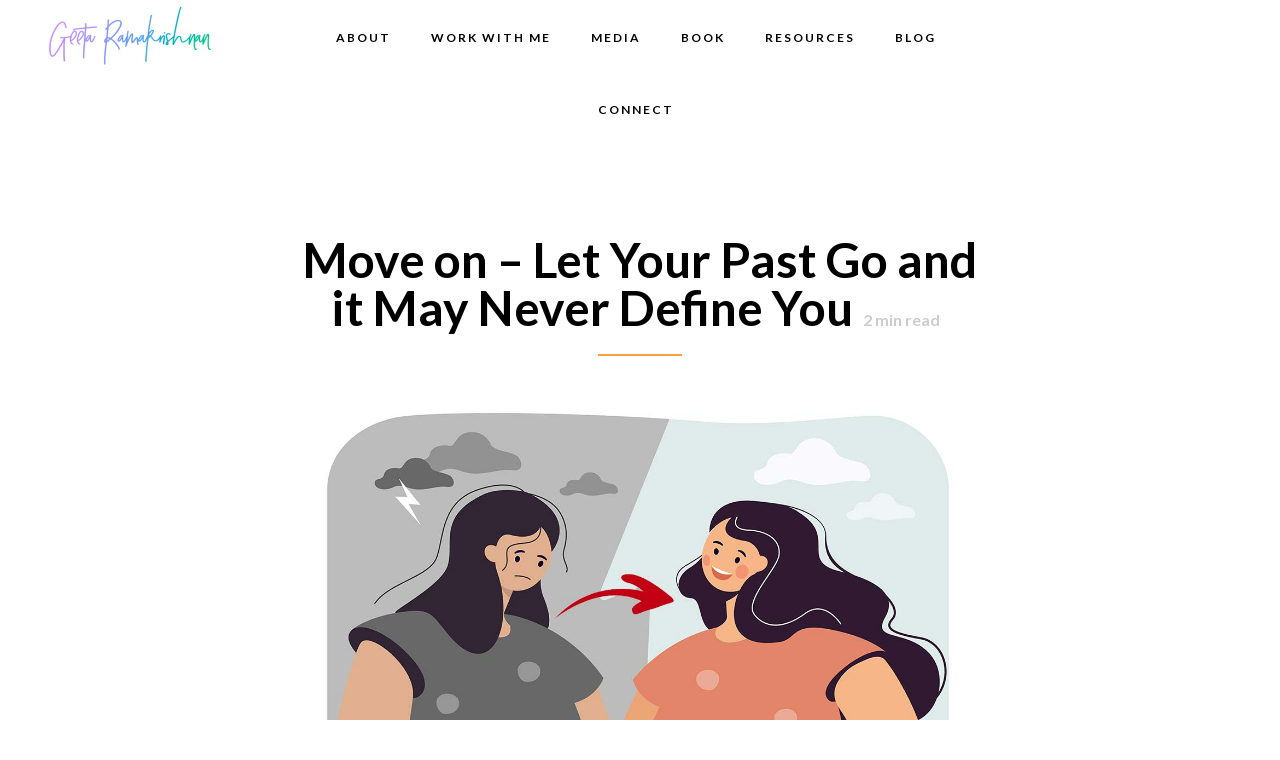

--- FILE ---
content_type: text/html; charset=UTF-8
request_url: https://coachingwithgeeta.com/emotions/move-on-let-your-past-go-and-it-may-never-define-you/
body_size: 16951
content:
<!DOCTYPE html><html lang="en-US"><head ><meta charset="UTF-8" /><meta name="viewport" content="width=device-width, initial-scale=1" /><style type="text/css" id="cst_font_data">@font-face {
	font-family: 'Crystal Sky';
	font-weight: 400;
	font-display: swap;
	src: url('https://coachingwithgeeta.com/wp-content/uploads/2018/11/Crystal-Sky.ttf') format('truetype');
}</style><meta name='robots' content='index, follow, max-image-preview:large, max-snippet:-1, max-video-preview:-1' /><meta name="dlm-version" content="4.8.10"><meta property="og:title" content="Move on – Let Your Past Go and it May Never Define You"/><meta property="og:description" content="One thing we must always remember is that experience builds us to be better, hopefully not the other way around. As life is just like a roller coaster of ups an"/><meta property="og:image" content="https://coachingwithgeeta.com/wp-content/uploads/2021/11/Post-Move-On-Let-Your-Past-Go-Geeta-Ramakrishnan.jpg"/><meta property="og:image:width" content="1280"/><meta property="og:image:height" content="800"/><meta property="og:image:type" content="image/jpeg"/><meta property="og:type" content="article"/><meta property="og:article:published_time" content="2021-11-09 20:19:30"/><meta property="og:article:modified_time" content="2021-11-09 20:19:31"/><meta name="twitter:card" content="summary"><meta name="twitter:title" content="Move on – Let Your Past Go and it May Never Define You"/><meta name="twitter:description" content="One thing we must always remember is that experience builds us to be better, hopefully not the other way around. As life is just like a roller coaster of ups an"/><meta name="twitter:image" content="https://coachingwithgeeta.com/wp-content/uploads/2021/11/Post-Move-On-Let-Your-Past-Go-Geeta-Ramakrishnan.jpg"/><meta name="author" content="Geeta"/> <!-- This site is optimized with the Yoast SEO plugin v21.1 - https://yoast.com/wordpress/plugins/seo/ --><link media="all" href="https://coachingwithgeeta.com/wp-content/cache/autoptimize/css/autoptimize_326778d8ede8e4796090e626b986fd68.css" rel="stylesheet"><title>Move on – Let Your Past Go and it May Never Define You - The Game of Change</title><link rel="canonical" href="https://coachingwithgeeta.com/emotions/move-on-let-your-past-go-and-it-may-never-define-you/" /><meta property="og:url" content="https://coachingwithgeeta.com/emotions/move-on-let-your-past-go-and-it-may-never-define-you/" /><meta property="og:site_name" content="The Game of Change" /><meta property="article:publisher" content="https://www.facebook.com/geeta.i.ramakrishnan" /><meta property="article:author" content="https://www.facebook.com/geeta.i.ramakrishnan" /><meta property="article:published_time" content="2021-11-09T14:49:30+00:00" /><meta property="article:modified_time" content="2021-11-09T14:49:31+00:00" /><meta property="og:image" content="https://coachingwithgeeta.com/wp-content/uploads/2021/11/Post-Move-On-Let-Your-Past-Go-Geeta-Ramakrishnan.jpg" /><meta property="og:image:width" content="1280" /><meta property="og:image:height" content="800" /><meta property="og:image:type" content="image/jpeg" /><meta name="author" content="Geeta" /><meta name="twitter:creator" content="@coachgeeta" /><meta name="twitter:site" content="@coachgeeta" /><meta name="twitter:label1" content="Written by" /><meta name="twitter:data1" content="Geeta" /><meta name="twitter:label2" content="Est. reading time" /><meta name="twitter:data2" content="2 minutes" /> <script type="application/ld+json" class="yoast-schema-graph">{"@context":"https://schema.org","@graph":[{"@type":"Article","@id":"https://coachingwithgeeta.com/emotions/move-on-let-your-past-go-and-it-may-never-define-you/#article","isPartOf":{"@id":"https://coachingwithgeeta.com/emotions/move-on-let-your-past-go-and-it-may-never-define-you/"},"author":{"name":"Geeta","@id":"https://coachingwithgeeta.com/#/schema/person/c48ff1af13e12d3a078c94237e889be2"},"headline":"Move on – Let Your Past Go and it May Never Define You","datePublished":"2021-11-09T14:49:30+00:00","dateModified":"2021-11-09T14:49:31+00:00","mainEntityOfPage":{"@id":"https://coachingwithgeeta.com/emotions/move-on-let-your-past-go-and-it-may-never-define-you/"},"wordCount":358,"publisher":{"@id":"https://coachingwithgeeta.com/#/schema/person/c48ff1af13e12d3a078c94237e889be2"},"image":{"@id":"https://coachingwithgeeta.com/emotions/move-on-let-your-past-go-and-it-may-never-define-you/#primaryimage"},"thumbnailUrl":"https://coachingwithgeeta.com/wp-content/uploads/2021/11/Post-Move-On-Let-Your-Past-Go-Geeta-Ramakrishnan.jpg","articleSection":["Emotions"],"inLanguage":"en-US"},{"@type":"WebPage","@id":"https://coachingwithgeeta.com/emotions/move-on-let-your-past-go-and-it-may-never-define-you/","url":"https://coachingwithgeeta.com/emotions/move-on-let-your-past-go-and-it-may-never-define-you/","name":"Move on – Let Your Past Go and it May Never Define You - The Game of Change","isPartOf":{"@id":"https://coachingwithgeeta.com/#website"},"primaryImageOfPage":{"@id":"https://coachingwithgeeta.com/emotions/move-on-let-your-past-go-and-it-may-never-define-you/#primaryimage"},"image":{"@id":"https://coachingwithgeeta.com/emotions/move-on-let-your-past-go-and-it-may-never-define-you/#primaryimage"},"thumbnailUrl":"https://coachingwithgeeta.com/wp-content/uploads/2021/11/Post-Move-On-Let-Your-Past-Go-Geeta-Ramakrishnan.jpg","datePublished":"2021-11-09T14:49:30+00:00","dateModified":"2021-11-09T14:49:31+00:00","breadcrumb":{"@id":"https://coachingwithgeeta.com/emotions/move-on-let-your-past-go-and-it-may-never-define-you/#breadcrumb"},"inLanguage":"en-US","potentialAction":[{"@type":"ReadAction","target":["https://coachingwithgeeta.com/emotions/move-on-let-your-past-go-and-it-may-never-define-you/"]}]},{"@type":"ImageObject","inLanguage":"en-US","@id":"https://coachingwithgeeta.com/emotions/move-on-let-your-past-go-and-it-may-never-define-you/#primaryimage","url":"https://coachingwithgeeta.com/wp-content/uploads/2021/11/Post-Move-On-Let-Your-Past-Go-Geeta-Ramakrishnan.jpg","contentUrl":"https://coachingwithgeeta.com/wp-content/uploads/2021/11/Post-Move-On-Let-Your-Past-Go-Geeta-Ramakrishnan.jpg","width":1280,"height":800},{"@type":"BreadcrumbList","@id":"https://coachingwithgeeta.com/emotions/move-on-let-your-past-go-and-it-may-never-define-you/#breadcrumb","itemListElement":[{"@type":"ListItem","position":1,"name":"Home","item":"https://coachingwithgeeta.com/"},{"@type":"ListItem","position":2,"name":"Move on – Let Your Past Go and it May Never Define You"}]},{"@type":"WebSite","@id":"https://coachingwithgeeta.com/#website","url":"https://coachingwithgeeta.com/","name":"The Game of Change","description":"Geeta Ramakrishnan","publisher":{"@id":"https://coachingwithgeeta.com/#/schema/person/c48ff1af13e12d3a078c94237e889be2"},"potentialAction":[{"@type":"SearchAction","target":{"@type":"EntryPoint","urlTemplate":"https://coachingwithgeeta.com/?s={search_term_string}"},"query-input":"required name=search_term_string"}],"inLanguage":"en-US"},{"@type":["Person","Organization"],"@id":"https://coachingwithgeeta.com/#/schema/person/c48ff1af13e12d3a078c94237e889be2","name":"Geeta","image":{"@type":"ImageObject","inLanguage":"en-US","@id":"https://coachingwithgeeta.com/#/schema/person/image/","url":"https://coachingwithgeeta.com/wp-content/uploads/2018/12/Avatar.png","contentUrl":"https://coachingwithgeeta.com/wp-content/uploads/2018/12/Avatar.png","width":700,"height":700,"caption":"Geeta"},"logo":{"@id":"https://coachingwithgeeta.com/#/schema/person/image/"},"description":"Geeta Ramakrishnan grew up in Mumbai, India. Keenly interested and intrigued by human behavior, she attended an ontological coach training program from Newfield Asia, Singapore. She now offers coaching and also conducts workshops on her favorite subject ‘Change’. She offers her experiences, demonstrating the balancing act of nurturing success with happiness.","sameAs":["https://coachingwithgeeta.com","https://www.facebook.com/geeta.i.ramakrishnan","https://www.instagram.com/coachgeeta/?hl=en","https://www.linkedin.com/in/geeta-ramakrishnan-96415a62/","https://twitter.com/coachgeeta","https://www.youtube.com/channel/UCLH7x9LC7wCRjMqTaD5cozg"],"url":"https://coachingwithgeeta.com/author/admin/"}]}</script> <!-- / Yoast SEO plugin. --><link rel='dns-prefetch' href='//js.stripe.com' /><link rel='dns-prefetch' href='//fonts.googleapis.com' /><link rel='dns-prefetch' href='//code.ionicframework.com' /><link rel="alternate" type="application/rss+xml" title="The Game of Change &raquo; Feed" href="https://coachingwithgeeta.com/feed/" /> <!-- This site uses the Google Analytics by MonsterInsights plugin v8.19 - Using Analytics tracking - https://www.monsterinsights.com/ --> <!-- Note: MonsterInsights is not currently configured on this site. The site owner needs to authenticate with Google Analytics in the MonsterInsights settings panel. --> <!-- No tracking code set --> <!-- / Google Analytics by MonsterInsights --> <script type="text/javascript">window._wpemojiSettings = {"baseUrl":"https:\/\/s.w.org\/images\/core\/emoji\/14.0.0\/72x72\/","ext":".png","svgUrl":"https:\/\/s.w.org\/images\/core\/emoji\/14.0.0\/svg\/","svgExt":".svg","source":{"concatemoji":"https:\/\/coachingwithgeeta.com\/wp-includes\/js\/wp-emoji-release.min.js?ver=6.3.1"}};
/*! This file is auto-generated */
!function(i,n){var o,s,e;function c(e){try{var t={supportTests:e,timestamp:(new Date).valueOf()};sessionStorage.setItem(o,JSON.stringify(t))}catch(e){}}function p(e,t,n){e.clearRect(0,0,e.canvas.width,e.canvas.height),e.fillText(t,0,0);var t=new Uint32Array(e.getImageData(0,0,e.canvas.width,e.canvas.height).data),r=(e.clearRect(0,0,e.canvas.width,e.canvas.height),e.fillText(n,0,0),new Uint32Array(e.getImageData(0,0,e.canvas.width,e.canvas.height).data));return t.every(function(e,t){return e===r[t]})}function u(e,t,n){switch(t){case"flag":return n(e,"\ud83c\udff3\ufe0f\u200d\u26a7\ufe0f","\ud83c\udff3\ufe0f\u200b\u26a7\ufe0f")?!1:!n(e,"\ud83c\uddfa\ud83c\uddf3","\ud83c\uddfa\u200b\ud83c\uddf3")&&!n(e,"\ud83c\udff4\udb40\udc67\udb40\udc62\udb40\udc65\udb40\udc6e\udb40\udc67\udb40\udc7f","\ud83c\udff4\u200b\udb40\udc67\u200b\udb40\udc62\u200b\udb40\udc65\u200b\udb40\udc6e\u200b\udb40\udc67\u200b\udb40\udc7f");case"emoji":return!n(e,"\ud83e\udef1\ud83c\udffb\u200d\ud83e\udef2\ud83c\udfff","\ud83e\udef1\ud83c\udffb\u200b\ud83e\udef2\ud83c\udfff")}return!1}function f(e,t,n){var r="undefined"!=typeof WorkerGlobalScope&&self instanceof WorkerGlobalScope?new OffscreenCanvas(300,150):i.createElement("canvas"),a=r.getContext("2d",{willReadFrequently:!0}),o=(a.textBaseline="top",a.font="600 32px Arial",{});return e.forEach(function(e){o[e]=t(a,e,n)}),o}function t(e){var t=i.createElement("script");t.src=e,t.defer=!0,i.head.appendChild(t)}"undefined"!=typeof Promise&&(o="wpEmojiSettingsSupports",s=["flag","emoji"],n.supports={everything:!0,everythingExceptFlag:!0},e=new Promise(function(e){i.addEventListener("DOMContentLoaded",e,{once:!0})}),new Promise(function(t){var n=function(){try{var e=JSON.parse(sessionStorage.getItem(o));if("object"==typeof e&&"number"==typeof e.timestamp&&(new Date).valueOf()<e.timestamp+604800&&"object"==typeof e.supportTests)return e.supportTests}catch(e){}return null}();if(!n){if("undefined"!=typeof Worker&&"undefined"!=typeof OffscreenCanvas&&"undefined"!=typeof URL&&URL.createObjectURL&&"undefined"!=typeof Blob)try{var e="postMessage("+f.toString()+"("+[JSON.stringify(s),u.toString(),p.toString()].join(",")+"));",r=new Blob([e],{type:"text/javascript"}),a=new Worker(URL.createObjectURL(r),{name:"wpTestEmojiSupports"});return void(a.onmessage=function(e){c(n=e.data),a.terminate(),t(n)})}catch(e){}c(n=f(s,u,p))}t(n)}).then(function(e){for(var t in e)n.supports[t]=e[t],n.supports.everything=n.supports.everything&&n.supports[t],"flag"!==t&&(n.supports.everythingExceptFlag=n.supports.everythingExceptFlag&&n.supports[t]);n.supports.everythingExceptFlag=n.supports.everythingExceptFlag&&!n.supports.flag,n.DOMReady=!1,n.readyCallback=function(){n.DOMReady=!0}}).then(function(){return e}).then(function(){var e;n.supports.everything||(n.readyCallback(),(e=n.source||{}).concatemoji?t(e.concatemoji):e.wpemoji&&e.twemoji&&(t(e.twemoji),t(e.wpemoji)))}))}((window,document),window._wpemojiSettings);</script> <style type="text/css">img.wp-smiley,
img.emoji {
	display: inline !important;
	border: none !important;
	box-shadow: none !important;
	height: 1em !important;
	width: 1em !important;
	margin: 0 0.07em !important;
	vertical-align: -0.1em !important;
	background: none !important;
	padding: 0 !important;
}</style><style id='infinity-pro-inline-css' type='text/css'>a,
		.entry-title a:focus,
		.entry-title a:hover,
		.featured-content .entry-meta a:focus,
		.featured-content .entry-meta a:hover,
		.front-page .genesis-nav-menu a:focus,
		.front-page .genesis-nav-menu a:hover,
		.front-page .offscreen-content-icon button:focus,
		.front-page .offscreen-content-icon button:hover,
		.front-page .white .genesis-nav-menu a:focus,
		.front-page .white .genesis-nav-menu a:hover,
		.genesis-nav-menu a:focus,
		.genesis-nav-menu a:hover,
		.genesis-nav-menu .current-menu-item > a,
		.genesis-nav-menu .sub-menu .current-menu-item > a:focus,
		.genesis-nav-menu .sub-menu .current-menu-item > a:hover,
		.genesis-responsive-menu .genesis-nav-menu a:focus,
		.genesis-responsive-menu .genesis-nav-menu a:hover,
		.menu-toggle:focus,
		.menu-toggle:hover,
		.offscreen-content button:hover,
		.offscreen-content-icon button:hover,
		.site-footer a:focus,
		.site-footer a:hover,
		.sub-menu-toggle:focus,
		.sub-menu-toggle:hover {
			color: #21c388;
		}

		button,
		input[type="button"],
		input[type="reset"],
		input[type="select"],
		input[type="submit"],
		.button,
		.enews-widget input:hover[type="submit"],
		.front-page-1 a.button,
		.front-page-3 a.button,
		.front-page-5 a.button,
		.front-page-7 a.button,
		.footer-widgets .button:hover {
			background-color: #21c388;
			color: #000000;
		}</style><style id='edd-downloads-style-inline-css' type='text/css'>.edd-blocks__columns{grid-gap:1rem;display:grid}@media(min-width:600px){.edd-blocks__columns{grid-template-columns:repeat(2,50%)}}@media(min-width:960px){.edd-blocks__columns-3{grid-template-columns:repeat(3,1fr)}.edd-blocks__columns-4{grid-template-columns:repeat(4,1fr)}.edd-blocks__columns-5{grid-template-columns:repeat(5,1fr)}.edd-blocks__columns-6{grid-template-columns:repeat(6,1fr)}}.wp-block-edd-downloads .navigation{border:none;display:flex;gap:.5rem;justify-content:center;margin:2rem 0}.wp-block-edd-downloads .page-numbers{border:1px solid;border-radius:3px;padding:.5rem 1rem}.edd-blocks__downloads{display:grid;gap:2rem}.edd-blocks__columns .edd-blocks__download{display:flex;flex-direction:column;padding:1rem}.edd-blocks__columns .edd-blocks__download-content{flex-grow:1}.edd-blocks__download-image-link{border:none;padding:0}.edd-blocks__download-image-link img{display:block;height:auto;max-width:100%}.wp-block-edd-buy-button .edd-submit{display:table}.wp-block-edd-buy-button .aligncenter,.wp-block-edd-buy-button .alignwide{margin:0 auto}.wp-block-edd-buy-button .alignright{margin:0 0 0 auto}.wp-block-edd-buy-button .alignleft{margin:0 auto 0 0}.wp-block-edd-buy-button .alignwide{width:100%}</style><style id='edd-buy-button-style-inline-css' type='text/css'>.wp-block-edd-buy-button .edd-submit{display:table}.wp-block-edd-buy-button .aligncenter,.wp-block-edd-buy-button .alignwide{margin:0 auto}.wp-block-edd-buy-button .alignright{margin:0 0 0 auto}.wp-block-edd-buy-button .alignleft{margin:0 auto 0 0}.wp-block-edd-buy-button .alignwide{width:100%}</style><style id='edd-login-style-inline-css' type='text/css'>.screen-reader-text{clip:rect(1px,1px,1px,1px);word-wrap:normal!important;border:0;-webkit-clip-path:inset(50%);clip-path:inset(50%);height:1px;margin:-1px;overflow:hidden;padding:0;position:absolute;width:1px}.edd-blocks-form{border:1px solid var(--edd-blocks-light-grey);display:grid;gap:1.25rem;padding:2rem}.widget .edd-blocks-form{border:none;padding:0}.edd-blocks-form .edd-blocks-form__group,.edd-blocks-form legend{display:block;margin:0}.edd-blocks-form .edd-blocks-form__group>label{display:block;margin-bottom:.5rem!important}.edd-blocks-form input[type=email],.edd-blocks-form input[type=password],.edd-blocks-form input[type=text],.edd-blocks-form select{box-sizing:border-box;display:block;padding:4px 6px;width:100%}.edd-blocks-form .edd-blocks-form__halves{display:flex!important;gap:1rem;justify-content:space-between}@media(min-width:600px){.edd-blocks-form .edd-blocks-form__halves>*{flex-basis:50%}}p+.edd-blocks-form{margin-top:2rem}.edd-button-secondary,.edd-submit{transition:all .2s ease-in-out}.edd-button-secondary:active,.edd-button-secondary:hover,.edd-submit:active,.edd-submit:hover{transform:translateY(-1px)}.edd-button-secondary{background-color:var(--edd-blocks-light-grey);border:1px solid #ddd;border-radius:4px;color:unset;margin:0;padding:.5rem 1rem}.edd-button-secondary:disabled{opacity:.6}.wp-block-edd-login #pass-strength-result{background-color:#f0f0f1;border:1px solid #dcdcde;box-sizing:border-box;color:#1d2327;margin:-1px 1px 5px;opacity:0;padding:3px 5px;text-align:center}.wp-block-edd-login #pass-strength-result.short{background-color:#ffabaf;border-color:#e65054;opacity:1}.wp-block-edd-login #pass-strength-result.bad{background-color:#facfd2;border-color:#f86368;opacity:1}.wp-block-edd-login #pass-strength-result.good{background-color:#f5e6ab;border-color:#f0c33c;opacity:1}.wp-block-edd-login #pass-strength-result.strong{background-color:#b8e6bf;border-color:#68de7c;opacity:1}.wp-block-edd-login .wp-pwd.is-open{position:relative}.wp-block-edd-login .button.wp-hide-pw{background:transparent;border:1px solid transparent;box-shadow:none;color:#555;font-size:14px;height:2.5rem;line-height:2;margin:0;min-height:40px;min-width:40px;padding:5px 9px;position:absolute;right:0;top:0;width:2.5rem}.wp-block-edd-login .button.wp-hide-pw .dashicons{display:block}.wp-block-edd-login div.reset-pass-submit{align-items:center;display:flex;justify-content:space-between}.wp-block-edd-login .edd-alert p,.wp-block-edd-login p{margin:0;padding:0}</style><style id='edd-register-style-inline-css' type='text/css'>.screen-reader-text{clip:rect(1px,1px,1px,1px);word-wrap:normal!important;border:0;-webkit-clip-path:inset(50%);clip-path:inset(50%);height:1px;margin:-1px;overflow:hidden;padding:0;position:absolute;width:1px}.edd-blocks-form{border:1px solid var(--edd-blocks-light-grey);display:grid;gap:1.25rem;padding:2rem}.widget .edd-blocks-form{border:none;padding:0}.edd-blocks-form .edd-blocks-form__group,.edd-blocks-form legend{display:block;margin:0}.edd-blocks-form .edd-blocks-form__group>label{display:block;margin-bottom:.5rem!important}.edd-blocks-form input[type=email],.edd-blocks-form input[type=password],.edd-blocks-form input[type=text],.edd-blocks-form select{box-sizing:border-box;display:block;padding:4px 6px;width:100%}.edd-blocks-form .edd-blocks-form__halves{display:flex!important;gap:1rem;justify-content:space-between}@media(min-width:600px){.edd-blocks-form .edd-blocks-form__halves>*{flex-basis:50%}}p+.edd-blocks-form{margin-top:2rem}.edd-button-secondary,.edd-submit{transition:all .2s ease-in-out}.edd-button-secondary:active,.edd-button-secondary:hover,.edd-submit:active,.edd-submit:hover{transform:translateY(-1px)}.edd-button-secondary{background-color:var(--edd-blocks-light-grey);border:1px solid #ddd;border-radius:4px;color:unset;margin:0;padding:.5rem 1rem}.edd-button-secondary:disabled{opacity:.6}.wp-block-edd-register .edd-blocks-form__group-password .edd-blocks-form__control{position:relative}.wp-block-edd-register #pass-strength-result{background-color:#f0f0f1;border:1px solid #dcdcde;box-sizing:border-box;color:#1d2327;margin:-1px 1px 5px;opacity:0;padding:3px 5px;text-align:center}.wp-block-edd-register #pass-strength-result.short{background-color:#ffabaf;border-color:#e65054;opacity:1}.wp-block-edd-register #pass-strength-result.bad{background-color:#facfd2;border-color:#f86368;opacity:1}.wp-block-edd-register #pass-strength-result.good{background-color:#f5e6ab;border-color:#f0c33c;opacity:1}.wp-block-edd-register #pass-strength-result.strong{background-color:#b8e6bf;border-color:#68de7c;opacity:1}.wp-block-edd-register .wp-pwd.is-open{position:relative}.wp-block-edd-register .button.wp-hide-pw{background:transparent;border:1px solid transparent;box-shadow:none;color:#555;font-size:14px;height:2.5rem;line-height:2;margin:0;min-height:40px;min-width:40px;padding:5px 9px;position:absolute;right:0;top:0;width:2.5rem}.wp-block-edd-register .button.wp-hide-pw .dashicons{display:block}.wp-block-edd-register div.edd-blocks-form__group-submit{align-items:center;display:flex;justify-content:space-between}.wp-block-edd-register .edd-alert p,.wp-block-edd-register p{margin:0;padding:0}</style><style id='edd-order-history-style-inline-css' type='text/css'>.edd-blocks__columns{grid-gap:1rem;display:grid}@media(min-width:600px){.edd-blocks__columns{grid-template-columns:repeat(2,50%)}}@media(min-width:960px){.edd-blocks__columns-3{grid-template-columns:repeat(3,1fr)}.edd-blocks__columns-4{grid-template-columns:repeat(4,1fr)}.edd-blocks__columns-5{grid-template-columns:repeat(5,1fr)}.edd-blocks__columns-6{grid-template-columns:repeat(6,1fr)}}.edd-blocks-form{border:1px solid var(--edd-blocks-light-grey);display:grid;gap:1.25rem;padding:2rem}.widget .edd-blocks-form{border:none;padding:0}.edd-blocks-form .edd-blocks-form__group,.edd-blocks-form legend{display:block;margin:0}.edd-blocks-form .edd-blocks-form__group>label{display:block;margin-bottom:.5rem!important}.edd-blocks-form input[type=email],.edd-blocks-form input[type=password],.edd-blocks-form input[type=text],.edd-blocks-form select{box-sizing:border-box;display:block;padding:4px 6px;width:100%}.edd-blocks-form .edd-blocks-form__halves{display:flex!important;gap:1rem;justify-content:space-between}@media(min-width:600px){.edd-blocks-form .edd-blocks-form__halves>*{flex-basis:50%}}p+.edd-blocks-form{margin-top:2rem}.edd-button-secondary,.edd-submit{transition:all .2s ease-in-out}.edd-button-secondary:active,.edd-button-secondary:hover,.edd-submit:active,.edd-submit:hover{transform:translateY(-1px)}.edd-button-secondary{background-color:var(--edd-blocks-light-grey);border:1px solid #ddd;border-radius:4px;color:unset;margin:0;padding:.5rem 1rem}.edd-button-secondary:disabled{opacity:.6}.edd-blocks__orders-grid{display:grid;gap:1rem}.edd-blocks-orders__order{border:1px solid var(--edd-blocks-light-grey);display:flex;flex-direction:column;gap:1rem;padding:1rem}.edd-blocks-orders__order-data,.edd-blocks-orders__order-header{display:flex;flex-wrap:wrap;justify-content:space-between}.edd-blocks-orders__order-header{border-bottom:1px solid var(--edd-blocks-light-grey);padding-bottom:.5rem}.edd-blocks-orders__order-id{font-weight:700}.edd-blocks-orders__order-details{flex-basis:100%}</style><style id='edd-confirmation-style-inline-css' type='text/css'>.edd-blocks__row{align-items:center;display:grid;gap:1rem}.edd-blocks__row-label{font-weight:700}@media(min-width:480px){.edd-blocks__row{grid-template-columns:repeat(auto-fit,minmax(150px,1fr))}.edd-blocks__row>div:last-of-type:not(:first-of-type){text-align:right}.edd-blocks__row>div:only-child{grid-column:1/span 2}}.edd-blocks-receipt__items,.edd-blocks-receipt__totals{border:1px solid var(--edd-blocks-light-grey);display:grid;margin:0 auto 1.5rem;padding:1rem}.edd-blocks-receipt__row-item{border-bottom:1px solid var(--edd-blocks-light-grey);padding:.5rem 0}.edd-blocks-receipt__row-item:last-child{border-bottom:none!important}.edd-blocks-receipt__row-header{border-bottom:1px solid var(--edd-blocks-light-grey);font-size:1.1rem;font-weight:700;padding-bottom:.5rem}</style><style id='edd-receipt-style-inline-css' type='text/css'>.screen-reader-text{clip:rect(1px,1px,1px,1px);word-wrap:normal!important;border:0;-webkit-clip-path:inset(50%);clip-path:inset(50%);height:1px;margin:-1px;overflow:hidden;padding:0;position:absolute;width:1px}.edd-blocks__row{align-items:center;display:grid;gap:1rem}.edd-blocks__row-label{font-weight:700}@media(min-width:480px){.edd-blocks__row{grid-template-columns:repeat(auto-fit,minmax(150px,1fr))}.edd-blocks__row>div:last-of-type:not(:first-of-type){text-align:right}.edd-blocks__row>div:only-child{grid-column:1/span 2}}.edd-blocks-form{border:1px solid var(--edd-blocks-light-grey);display:grid;gap:1.25rem;padding:2rem}.widget .edd-blocks-form{border:none;padding:0}.edd-blocks-form .edd-blocks-form__group,.edd-blocks-form legend{display:block;margin:0}.edd-blocks-form .edd-blocks-form__group>label{display:block;margin-bottom:.5rem!important}.edd-blocks-form input[type=email],.edd-blocks-form input[type=password],.edd-blocks-form input[type=text],.edd-blocks-form select{box-sizing:border-box;display:block;padding:4px 6px;width:100%}.edd-blocks-form .edd-blocks-form__halves{display:flex!important;gap:1rem;justify-content:space-between}@media(min-width:600px){.edd-blocks-form .edd-blocks-form__halves>*{flex-basis:50%}}p+.edd-blocks-form{margin-top:2rem}.edd-button-secondary,.edd-submit{transition:all .2s ease-in-out}.edd-button-secondary:active,.edd-button-secondary:hover,.edd-submit:active,.edd-submit:hover{transform:translateY(-1px)}.edd-button-secondary{background-color:var(--edd-blocks-light-grey);border:1px solid #ddd;border-radius:4px;color:unset;margin:0;padding:.5rem 1rem}.edd-button-secondary:disabled{opacity:.6}.edd-blocks-receipt__items,.edd-blocks-receipt__totals{border:1px solid var(--edd-blocks-light-grey);display:grid;margin:0 auto 1.5rem;padding:1rem}.edd-blocks-receipt__row-item{border-bottom:1px solid var(--edd-blocks-light-grey);padding:.5rem 0}.edd-blocks-receipt__row-item:last-child{border-bottom:none!important}.edd-blocks-receipt__row-header{border-bottom:1px solid var(--edd-blocks-light-grey);font-size:1.1rem;font-weight:700;padding-bottom:.5rem}.edd-blocks-receipt__items .edd-blocks__row{border-bottom:1px solid var(--edd-blocks-light-grey);padding:.5rem 0}</style><style id='edd-user-downloads-style-inline-css' type='text/css'>.screen-reader-text{clip:rect(1px,1px,1px,1px);word-wrap:normal!important;border:0;-webkit-clip-path:inset(50%);clip-path:inset(50%);height:1px;margin:-1px;overflow:hidden;padding:0;position:absolute;width:1px}.edd-pro-search__control{display:flex;justify-content:flex-end;margin-bottom:2em}.edd-pro-search__control input{max-width:100%;width:300px}.edd-pro-search__hidden{display:none!important}.edd-blocks__row{align-items:center;display:grid;gap:1rem}.edd-blocks__row-label{font-weight:700}@media(min-width:480px){.edd-blocks__row{grid-template-columns:repeat(auto-fit,minmax(150px,1fr))}.edd-blocks__row>div:last-of-type:not(:first-of-type){text-align:right}.edd-blocks__row>div:only-child{grid-column:1/span 2}}div.edd-blocks__user-downloads{border:1px solid var(--edd-blocks-light-grey);padding:1rem}div.edd-blocks__user-downloads .edd-blocks__row-column{text-align:left}.edd-order-item__product,.edd-order-items__header{border-bottom:1px solid var(--edd-blocks-light-grey);gap:1em;padding:.5em 0}.edd-order-item__product:last-child,.edd-order-items__header:last-child{border-bottom:none;padding-bottom:0}.edd-order-items__header{padding-top:0}</style><style id='edd-terms-style-inline-css' type='text/css'>.edd-blocks__columns{grid-gap:1rem;display:grid}@media(min-width:600px){.edd-blocks__columns{grid-template-columns:repeat(2,50%)}}@media(min-width:960px){.edd-blocks__columns-3{grid-template-columns:repeat(3,1fr)}.edd-blocks__columns-4{grid-template-columns:repeat(4,1fr)}.edd-blocks__columns-5{grid-template-columns:repeat(5,1fr)}.edd-blocks__columns-6{grid-template-columns:repeat(6,1fr)}}.wp-block-edd-terms{grid-gap:1rem;display:grid}.wp-block-edd-terms img{display:block;height:auto;max-width:100%}.edd-blocks__term-title{align-items:center;display:flex;gap:.5rem}</style><style id='edd-cart-style-inline-css' type='text/css'>.edd-blocks-form__cart .edd_cart_remove_item_btn{border:none;margin-left:.5rem;padding:0;text-decoration:none}.edd-blocks-form__cart .edd_cart_remove_item_btn svg{opacity:.6}.edd-blocks-form__cart .edd_cart_remove_item_btn svg:hover{opacity:.9}.edd-blocks-form__cart #edd_checkout_cart{border:1px solid #eee;display:grid}.edd-blocks-form__cart .edd_cart_item_name{display:grid;gap:1rem}.edd-blocks-form__cart .edd_cart_item_name .edd_cart_actions{align-items:center;display:inline-flex;flex-basis:100%;gap:.5rem}.edd-blocks-form__cart .edd_cart_item_name .edd_cart_actions label{margin:0!important}.edd-blocks-form__cart .edd_cart_item_name .edd_cart_actions input.edd-item-quantity{width:3rem!important}.edd-blocks-form__cart .edd_checkout_cart_item_title{align-items:center;display:flex;gap:1rem}.edd-blocks-form__cart .edd_cart_fee_amount,.edd-blocks-form__cart .edd_cart_item_price{align-items:center;display:flex;gap:.5rem}@media(min-width:480px){.edd-blocks-form__cart .edd_cart_fee_amount,.edd-blocks-form__cart .edd_cart_item_price{justify-content:flex-end}}.edd-blocks-form__cart .edd-blocks-cart__row,.edd-blocks-form__cart .edd_cart_footer_row{align-items:center;display:flex;flex-wrap:wrap;gap:1rem;padding:1.5rem}.edd-blocks-form__cart .edd-blocks-cart__row>div:last-of-type:not(:first-of-type),.edd-blocks-form__cart .edd_cart_footer_row>div:last-of-type:not(:first-of-type){flex:1 1 110px}@media(min-width:480px){.edd-blocks-form__cart .edd-blocks-cart__row>div:last-of-type:not(:first-of-type),.edd-blocks-form__cart .edd_cart_footer_row>div:last-of-type:not(:first-of-type){text-align:right}}.edd-blocks-form__cart .edd-blocks-cart__items,.edd-blocks-form__cart .edd-blocks-cart__row-header{border-bottom:1px solid #eee}.edd-blocks-form__cart .edd-blocks-cart__row-header,.edd-blocks-form__cart .edd_cart_total{font-weight:700}.edd-blocks-form__cart .edd-blocks-cart__row-footer{text-align:right}.edd-blocks-form__cart .edd-blocks-cart__row-footer>div:only-child{flex-grow:1}.edd-blocks-form__cart .edd-blocks-cart__action-remove,.edd-blocks-form__cart .edd_discount_remove{background:url([data-uri]) 50% no-repeat;background-size:1em;box-shadow:none!important;display:block;height:1em;opacity:.6;top:0;width:1em}.edd-blocks-form__cart .edd-blocks-cart__action-remove:hover,.edd-blocks-form__cart .edd_discount_remove:hover{background-position:50%;opacity:1}.edd-blocks-form__cart .edd_cart_item_image img{display:block}.edd-blocks__cart-mini,.edd-blocks__cart-mini a{align-items:center;color:unset;display:flex;gap:.25rem;justify-content:flex-end;text-decoration:none}.edd-blocks__cart-mini a svg,.edd-blocks__cart-mini svg{fill:none;height:1.5rem;width:1.5rem}.wp-block-edd-cart .edd-blocks-cart__row-footer{padding:.5rem 1.5rem}</style><style id='classic-theme-styles-inline-css' type='text/css'>/*! This file is auto-generated */
.wp-block-button__link{color:#fff;background-color:#32373c;border-radius:9999px;box-shadow:none;text-decoration:none;padding:calc(.667em + 2px) calc(1.333em + 2px);font-size:1.125em}.wp-block-file__button{background:#32373c;color:#fff;text-decoration:none}</style><style id='global-styles-inline-css' type='text/css'>body{--wp--preset--color--black: #000000;--wp--preset--color--cyan-bluish-gray: #abb8c3;--wp--preset--color--white: #ffffff;--wp--preset--color--pale-pink: #f78da7;--wp--preset--color--vivid-red: #cf2e2e;--wp--preset--color--luminous-vivid-orange: #ff6900;--wp--preset--color--luminous-vivid-amber: #fcb900;--wp--preset--color--light-green-cyan: #7bdcb5;--wp--preset--color--vivid-green-cyan: #00d084;--wp--preset--color--pale-cyan-blue: #8ed1fc;--wp--preset--color--vivid-cyan-blue: #0693e3;--wp--preset--color--vivid-purple: #9b51e0;--wp--preset--gradient--vivid-cyan-blue-to-vivid-purple: linear-gradient(135deg,rgba(6,147,227,1) 0%,rgb(155,81,224) 100%);--wp--preset--gradient--light-green-cyan-to-vivid-green-cyan: linear-gradient(135deg,rgb(122,220,180) 0%,rgb(0,208,130) 100%);--wp--preset--gradient--luminous-vivid-amber-to-luminous-vivid-orange: linear-gradient(135deg,rgba(252,185,0,1) 0%,rgba(255,105,0,1) 100%);--wp--preset--gradient--luminous-vivid-orange-to-vivid-red: linear-gradient(135deg,rgba(255,105,0,1) 0%,rgb(207,46,46) 100%);--wp--preset--gradient--very-light-gray-to-cyan-bluish-gray: linear-gradient(135deg,rgb(238,238,238) 0%,rgb(169,184,195) 100%);--wp--preset--gradient--cool-to-warm-spectrum: linear-gradient(135deg,rgb(74,234,220) 0%,rgb(151,120,209) 20%,rgb(207,42,186) 40%,rgb(238,44,130) 60%,rgb(251,105,98) 80%,rgb(254,248,76) 100%);--wp--preset--gradient--blush-light-purple: linear-gradient(135deg,rgb(255,206,236) 0%,rgb(152,150,240) 100%);--wp--preset--gradient--blush-bordeaux: linear-gradient(135deg,rgb(254,205,165) 0%,rgb(254,45,45) 50%,rgb(107,0,62) 100%);--wp--preset--gradient--luminous-dusk: linear-gradient(135deg,rgb(255,203,112) 0%,rgb(199,81,192) 50%,rgb(65,88,208) 100%);--wp--preset--gradient--pale-ocean: linear-gradient(135deg,rgb(255,245,203) 0%,rgb(182,227,212) 50%,rgb(51,167,181) 100%);--wp--preset--gradient--electric-grass: linear-gradient(135deg,rgb(202,248,128) 0%,rgb(113,206,126) 100%);--wp--preset--gradient--midnight: linear-gradient(135deg,rgb(2,3,129) 0%,rgb(40,116,252) 100%);--wp--preset--font-size--small: 13px;--wp--preset--font-size--medium: 20px;--wp--preset--font-size--large: 36px;--wp--preset--font-size--x-large: 42px;--wp--preset--spacing--20: 0.44rem;--wp--preset--spacing--30: 0.67rem;--wp--preset--spacing--40: 1rem;--wp--preset--spacing--50: 1.5rem;--wp--preset--spacing--60: 2.25rem;--wp--preset--spacing--70: 3.38rem;--wp--preset--spacing--80: 5.06rem;--wp--preset--shadow--natural: 6px 6px 9px rgba(0, 0, 0, 0.2);--wp--preset--shadow--deep: 12px 12px 50px rgba(0, 0, 0, 0.4);--wp--preset--shadow--sharp: 6px 6px 0px rgba(0, 0, 0, 0.2);--wp--preset--shadow--outlined: 6px 6px 0px -3px rgba(255, 255, 255, 1), 6px 6px rgba(0, 0, 0, 1);--wp--preset--shadow--crisp: 6px 6px 0px rgba(0, 0, 0, 1);}:where(.is-layout-flex){gap: 0.5em;}:where(.is-layout-grid){gap: 0.5em;}body .is-layout-flow > .alignleft{float: left;margin-inline-start: 0;margin-inline-end: 2em;}body .is-layout-flow > .alignright{float: right;margin-inline-start: 2em;margin-inline-end: 0;}body .is-layout-flow > .aligncenter{margin-left: auto !important;margin-right: auto !important;}body .is-layout-constrained > .alignleft{float: left;margin-inline-start: 0;margin-inline-end: 2em;}body .is-layout-constrained > .alignright{float: right;margin-inline-start: 2em;margin-inline-end: 0;}body .is-layout-constrained > .aligncenter{margin-left: auto !important;margin-right: auto !important;}body .is-layout-constrained > :where(:not(.alignleft):not(.alignright):not(.alignfull)){max-width: var(--wp--style--global--content-size);margin-left: auto !important;margin-right: auto !important;}body .is-layout-constrained > .alignwide{max-width: var(--wp--style--global--wide-size);}body .is-layout-flex{display: flex;}body .is-layout-flex{flex-wrap: wrap;align-items: center;}body .is-layout-flex > *{margin: 0;}body .is-layout-grid{display: grid;}body .is-layout-grid > *{margin: 0;}:where(.wp-block-columns.is-layout-flex){gap: 2em;}:where(.wp-block-columns.is-layout-grid){gap: 2em;}:where(.wp-block-post-template.is-layout-flex){gap: 1.25em;}:where(.wp-block-post-template.is-layout-grid){gap: 1.25em;}.has-black-color{color: var(--wp--preset--color--black) !important;}.has-cyan-bluish-gray-color{color: var(--wp--preset--color--cyan-bluish-gray) !important;}.has-white-color{color: var(--wp--preset--color--white) !important;}.has-pale-pink-color{color: var(--wp--preset--color--pale-pink) !important;}.has-vivid-red-color{color: var(--wp--preset--color--vivid-red) !important;}.has-luminous-vivid-orange-color{color: var(--wp--preset--color--luminous-vivid-orange) !important;}.has-luminous-vivid-amber-color{color: var(--wp--preset--color--luminous-vivid-amber) !important;}.has-light-green-cyan-color{color: var(--wp--preset--color--light-green-cyan) !important;}.has-vivid-green-cyan-color{color: var(--wp--preset--color--vivid-green-cyan) !important;}.has-pale-cyan-blue-color{color: var(--wp--preset--color--pale-cyan-blue) !important;}.has-vivid-cyan-blue-color{color: var(--wp--preset--color--vivid-cyan-blue) !important;}.has-vivid-purple-color{color: var(--wp--preset--color--vivid-purple) !important;}.has-black-background-color{background-color: var(--wp--preset--color--black) !important;}.has-cyan-bluish-gray-background-color{background-color: var(--wp--preset--color--cyan-bluish-gray) !important;}.has-white-background-color{background-color: var(--wp--preset--color--white) !important;}.has-pale-pink-background-color{background-color: var(--wp--preset--color--pale-pink) !important;}.has-vivid-red-background-color{background-color: var(--wp--preset--color--vivid-red) !important;}.has-luminous-vivid-orange-background-color{background-color: var(--wp--preset--color--luminous-vivid-orange) !important;}.has-luminous-vivid-amber-background-color{background-color: var(--wp--preset--color--luminous-vivid-amber) !important;}.has-light-green-cyan-background-color{background-color: var(--wp--preset--color--light-green-cyan) !important;}.has-vivid-green-cyan-background-color{background-color: var(--wp--preset--color--vivid-green-cyan) !important;}.has-pale-cyan-blue-background-color{background-color: var(--wp--preset--color--pale-cyan-blue) !important;}.has-vivid-cyan-blue-background-color{background-color: var(--wp--preset--color--vivid-cyan-blue) !important;}.has-vivid-purple-background-color{background-color: var(--wp--preset--color--vivid-purple) !important;}.has-black-border-color{border-color: var(--wp--preset--color--black) !important;}.has-cyan-bluish-gray-border-color{border-color: var(--wp--preset--color--cyan-bluish-gray) !important;}.has-white-border-color{border-color: var(--wp--preset--color--white) !important;}.has-pale-pink-border-color{border-color: var(--wp--preset--color--pale-pink) !important;}.has-vivid-red-border-color{border-color: var(--wp--preset--color--vivid-red) !important;}.has-luminous-vivid-orange-border-color{border-color: var(--wp--preset--color--luminous-vivid-orange) !important;}.has-luminous-vivid-amber-border-color{border-color: var(--wp--preset--color--luminous-vivid-amber) !important;}.has-light-green-cyan-border-color{border-color: var(--wp--preset--color--light-green-cyan) !important;}.has-vivid-green-cyan-border-color{border-color: var(--wp--preset--color--vivid-green-cyan) !important;}.has-pale-cyan-blue-border-color{border-color: var(--wp--preset--color--pale-cyan-blue) !important;}.has-vivid-cyan-blue-border-color{border-color: var(--wp--preset--color--vivid-cyan-blue) !important;}.has-vivid-purple-border-color{border-color: var(--wp--preset--color--vivid-purple) !important;}.has-vivid-cyan-blue-to-vivid-purple-gradient-background{background: var(--wp--preset--gradient--vivid-cyan-blue-to-vivid-purple) !important;}.has-light-green-cyan-to-vivid-green-cyan-gradient-background{background: var(--wp--preset--gradient--light-green-cyan-to-vivid-green-cyan) !important;}.has-luminous-vivid-amber-to-luminous-vivid-orange-gradient-background{background: var(--wp--preset--gradient--luminous-vivid-amber-to-luminous-vivid-orange) !important;}.has-luminous-vivid-orange-to-vivid-red-gradient-background{background: var(--wp--preset--gradient--luminous-vivid-orange-to-vivid-red) !important;}.has-very-light-gray-to-cyan-bluish-gray-gradient-background{background: var(--wp--preset--gradient--very-light-gray-to-cyan-bluish-gray) !important;}.has-cool-to-warm-spectrum-gradient-background{background: var(--wp--preset--gradient--cool-to-warm-spectrum) !important;}.has-blush-light-purple-gradient-background{background: var(--wp--preset--gradient--blush-light-purple) !important;}.has-blush-bordeaux-gradient-background{background: var(--wp--preset--gradient--blush-bordeaux) !important;}.has-luminous-dusk-gradient-background{background: var(--wp--preset--gradient--luminous-dusk) !important;}.has-pale-ocean-gradient-background{background: var(--wp--preset--gradient--pale-ocean) !important;}.has-electric-grass-gradient-background{background: var(--wp--preset--gradient--electric-grass) !important;}.has-midnight-gradient-background{background: var(--wp--preset--gradient--midnight) !important;}.has-small-font-size{font-size: var(--wp--preset--font-size--small) !important;}.has-medium-font-size{font-size: var(--wp--preset--font-size--medium) !important;}.has-large-font-size{font-size: var(--wp--preset--font-size--large) !important;}.has-x-large-font-size{font-size: var(--wp--preset--font-size--x-large) !important;}
.wp-block-navigation a:where(:not(.wp-element-button)){color: inherit;}
:where(.wp-block-post-template.is-layout-flex){gap: 1.25em;}:where(.wp-block-post-template.is-layout-grid){gap: 1.25em;}
:where(.wp-block-columns.is-layout-flex){gap: 2em;}:where(.wp-block-columns.is-layout-grid){gap: 2em;}
.wp-block-pullquote{font-size: 1.5em;line-height: 1.6;}</style><style id='edd-styles-inline-css' type='text/css'>body{--edd-blocks-light-grey:#eee;}</style><link rel='stylesheet' id='infinity-fonts-css' href='//fonts.googleapis.com/css?family=Cormorant+Garamond%3A400%2C400i%2C700%7CRaleway%3A700&#038;ver=1.1.4' type='text/css' media='all' /><link rel='stylesheet' id='infinity-ionicons-css' href='//code.ionicframework.com/ionicons/2.0.1/css/ionicons.min.css?ver=1.1.4' type='text/css' media='all' /><link rel='stylesheet' id='google-font-lato-css' href='//fonts.googleapis.com/css?family=Lato%3A300%2C400%2C700&#038;ver=1.1.4' type='text/css' media='all' /><link rel='stylesheet' id='elementor-post-2813-css' href='https://coachingwithgeeta.com/wp-content/cache/autoptimize/css/autoptimize_single_9e35a5b71a53043cdb8f8bca2f507989.css?ver=1694414887' type='text/css' media='all' /><link rel='stylesheet' id='elementor-global-css' href='https://coachingwithgeeta.com/wp-content/cache/autoptimize/css/autoptimize_single_61f19bc7a8e753c14f204544b0b426dc.css?ver=1694414888' type='text/css' media='all' /><link rel='stylesheet' id='elementor-post-2817-css' href='https://coachingwithgeeta.com/wp-content/cache/autoptimize/css/autoptimize_single_7ece0d1660f49f0305d34510546eafb1.css?ver=1694414943' type='text/css' media='all' /><link rel='stylesheet' id='google-fonts-1-css' href='https://fonts.googleapis.com/css?family=Lato%3A100%2C100italic%2C200%2C200italic%2C300%2C300italic%2C400%2C400italic%2C500%2C500italic%2C600%2C600italic%2C700%2C700italic%2C800%2C800italic%2C900%2C900italic&#038;display=auto&#038;ver=6.3.1' type='text/css' media='all' /><link rel="preconnect" href="https://fonts.gstatic.com/" crossorigin><script type='text/javascript' id='jquery-core-js-extra'>/* <![CDATA[ */
var slide_in = {"demo_dir":"https:\/\/coachingwithgeeta.com\/wp-content\/plugins\/convertplug\/modules\/slide_in\/assets\/demos"};
/* ]]> */</script> <script type='text/javascript' src='https://coachingwithgeeta.com/wp-includes/js/jquery/jquery.min.js?ver=3.7.0' id='jquery-core-js'></script> <script type='text/javascript' src='https://js.stripe.com/v3/?ver=v3' id='sandhills-stripe-js-v3-js'></script> <link rel="https://api.w.org/" href="https://coachingwithgeeta.com/wp-json/" /><link rel="alternate" type="application/json" href="https://coachingwithgeeta.com/wp-json/wp/v2/posts/4779" /><link rel="EditURI" type="application/rsd+xml" title="RSD" href="https://coachingwithgeeta.com/xmlrpc.php?rsd" /><meta name="generator" content="WordPress 6.3.1" /><link rel='shortlink' href='https://coachingwithgeeta.com/?p=4779' /><link rel="alternate" type="application/json+oembed" href="https://coachingwithgeeta.com/wp-json/oembed/1.0/embed?url=https%3A%2F%2Fcoachingwithgeeta.com%2Femotions%2Fmove-on-let-your-past-go-and-it-may-never-define-you%2F" /><link rel="alternate" type="text/xml+oembed" href="https://coachingwithgeeta.com/wp-json/oembed/1.0/embed?url=https%3A%2F%2Fcoachingwithgeeta.com%2Femotions%2Fmove-on-let-your-past-go-and-it-may-never-define-you%2F&#038;format=xml" /> <!-- Hotjar Tracking Code for https://coachingwithgeeta.com --> <script>(function(h,o,t,j,a,r){
        h.hj=h.hj||function(){(h.hj.q=h.hj.q||[]).push(arguments)};
        h._hjSettings={hjid:1119270,hjsv:6};
        a=o.getElementsByTagName('head')[0];
        r=o.createElement('script');r.async=1;
        r.src=t+h._hjSettings.hjid+j+h._hjSettings.hjsv;
        a.appendChild(r);
    })(window,document,'https://static.hotjar.com/c/hotjar-','.js?sv=');</script> <style>.ppw-ppf-input-container { background-color: !important; padding: px!important; border-radius: px!important; } .ppw-ppf-input-container div.ppw-ppf-headline { font-size: px!important; font-weight: !important; color: !important; } .ppw-ppf-input-container div.ppw-ppf-desc { font-size: px!important; font-weight: !important; color: !important; } .ppw-ppf-input-container label.ppw-pwd-label { font-size: px!important; font-weight: !important; color: !important; } div.ppwp-wrong-pw-error { font-size: px!important; font-weight: !important; color: #dc3232!important; background: !important; } .ppw-ppf-input-container input[type='submit'] { color: !important; background: !important; } .ppw-ppf-input-container input[type='submit']:hover { color: !important; background: !important; } .ppw-ppf-desc-below { font-size: px!important; font-weight: !important; color: !important; }</style><style>.ppw-form { background-color: !important; padding: px!important; border-radius: px!important; } .ppw-headline.ppw-pcp-pf-headline { font-size: px!important; font-weight: !important; color: !important; } .ppw-description.ppw-pcp-pf-desc { font-size: px!important; font-weight: !important; color: !important; } .ppw-pcp-pf-desc-above-btn { display: block; } .ppw-pcp-pf-desc-below-form { font-size: px!important; font-weight: !important; color: !important; } .ppw-input label.ppw-pcp-password-label { font-size: px!important; font-weight: !important; color: !important; } .ppw-form input[type='submit'] { color: !important; background: !important; } .ppw-form input[type='submit']:hover { color: !important; background: !important; } div.ppw-error.ppw-pcp-pf-error-msg { font-size: px!important; font-weight: !important; color: #dc3232!important; background: !important; }</style><meta name="generator" content="Redux 4.4.5" /><style type="text/css">.wtr-time-wrap{ 
	/* wraps the entire label */
	margin: 0 10px;

}
.wtr-time-number{ 
	/* applies only to the number */
	
}</style><meta name="generator" content="Easy Digital Downloads v3.1.5" /> <!-- Instagram Feed CSS --><style type="text/css">/* Media queries */
@media all and (max-width: 640px){
  #sb_instagram.sbi_col_3 #sbi_images .sbi_item,
  #sb_instagram.sbi_col_4 #sbi_images .sbi_item,
  #sb_instagram.sbi_col_5 #sbi_images .sbi_item,
  #sb_instagram.sbi_col_6 #sbi_images .sbi_item{
    width: 50%;
  }
  #sb_instagram.sbi_col_7 #sbi_images .sbi_item,
  #sb_instagram.sbi_col_8 #sbi_images .sbi_item,
  #sb_instagram.sbi_col_9 #sbi_images .sbi_item,
  #sb_instagram.sbi_col_10 #sbi_images .sbi_item{
    width: 25%;
  }
}

@media all and (max-width: 480px){
  #sb_instagram.sbi_col_3 #sbi_images .sbi_item,
  #sb_instagram.sbi_col_4 #sbi_images .sbi_item,
  #sb_instagram.sbi_col_5 #sbi_images .sbi_item,
  #sb_instagram.sbi_col_6 #sbi_images .sbi_item,
  #sb_instagram.sbi_col_7 #sbi_images .sbi_item,
  #sb_instagram.sbi_col_8 #sbi_images .sbi_item,
  #sb_instagram.sbi_col_9 #sbi_images .sbi_item,
  #sb_instagram.sbi_col_10 #sbi_images .sbi_item{
    width: 50%;
  }
}</style><link rel="pingback" href="https://coachingwithgeeta.com/xmlrpc.php" /><style type="text/css">.site-title a { background: url(https://coachingwithgeeta.com/wp-content/uploads/2023/09/logo-2023-geeta-ramakrishnan.png) no-repeat !important; }</style><meta name="generator" content="Elementor 3.15.3; features: e_dom_optimization, e_optimized_assets_loading, additional_custom_breakpoints; settings: css_print_method-external, google_font-enabled, font_display-auto"><style type="text/css">.broken_link, a.broken_link {
	text-decoration: line-through;
}</style><link rel="icon" href="https://coachingwithgeeta.com/wp-content/uploads/2023/09/cropped-site-icon-2023-geeta-ramakrishnan-32x32.png" sizes="32x32" /><link rel="icon" href="https://coachingwithgeeta.com/wp-content/uploads/2023/09/cropped-site-icon-2023-geeta-ramakrishnan-192x192.png" sizes="192x192" /><link rel="apple-touch-icon" href="https://coachingwithgeeta.com/wp-content/uploads/2023/09/cropped-site-icon-2023-geeta-ramakrishnan-180x180.png" /><meta name="msapplication-TileImage" content="https://coachingwithgeeta.com/wp-content/uploads/2023/09/cropped-site-icon-2023-geeta-ramakrishnan-270x270.png" /><style id="wtr_settings-dynamic-css" title="dynamic-css" class="redux-options-output">.wtr-time-wrap{line-height:16px;color:#CCCCCC;font-size:16px;}</style></head><body data-rsssl=1 class="post-template-default single single-post postid-4779 single-format-standard edd-js-none custom-header header-image header-full-width full-width-content genesis-breadcrumbs-hidden genesis-footer-widgets-hidden elementor-default elementor-template-full-width elementor-kit-2813 elementor-page-2817"><style>.edd-js-none .edd-has-js, .edd-js .edd-no-js, body.edd-js input.edd-no-js { display: none; }</style> <script>/* <![CDATA[ */(function(){var c = document.body.classList;c.remove('edd-js-none');c.add('edd-js');})();/* ]]> */</script> <div class="site-container"><ul class="genesis-skip-link"><li><a href="#genesis-content" class="screen-reader-shortcut"> Skip to main content</a></li></ul><header class="site-header"><div class="wrap"><div class="title-area"><p class="site-title"><a href="https://coachingwithgeeta.com/">The Game of Change</a></p><p class="site-description">Geeta Ramakrishnan</p></div><nav class="nav-primary" aria-label="Main" id="genesis-nav-primary"><div class="wrap"><ul id="menu-main-menu" class="menu genesis-nav-menu menu-primary js-superfish"><li id="menu-item-1947" class="menu-item menu-item-type-post_type menu-item-object-page menu-item-1947"><a href="https://coachingwithgeeta.com/about/"><span >About</span></a></li><li id="menu-item-1946" class="menu-item menu-item-type-post_type menu-item-object-page menu-item-1946"><a href="https://coachingwithgeeta.com/work-with-geeta/"><span >Work With Me</span></a></li><li id="menu-item-4507" class="menu-item menu-item-type-post_type menu-item-object-page menu-item-4507"><a href="https://coachingwithgeeta.com/media/"><span >Media</span></a></li><li id="menu-item-2115" class="menu-item menu-item-type-post_type menu-item-object-page menu-item-2115"><a href="https://coachingwithgeeta.com/book/"><span >Book</span></a></li><li id="menu-item-4422" class="menu-item menu-item-type-post_type menu-item-object-page menu-item-has-children menu-item-4422"><a href="https://coachingwithgeeta.com/resources-library/"><span >Resources</span></a><ul class="sub-menu"><li id="menu-item-4423" class="menu-item menu-item-type-post_type menu-item-object-page menu-item-4423"><a href="https://coachingwithgeeta.com/free-resources/"><span >Free</span></a></li><li id="menu-item-4424" class="menu-item menu-item-type-post_type menu-item-object-page menu-item-4424"><a href="https://coachingwithgeeta.com/premium-resources/"><span >Premium</span></a></li></ul></li><li id="menu-item-1204" class="menu-item menu-item-type-post_type menu-item-object-page menu-item-1204"><a href="https://coachingwithgeeta.com/blog/"><span >Blog</span></a></li><li id="menu-item-1834" class="menu-item menu-item-type-post_type menu-item-object-page menu-item-1834"><a href="https://coachingwithgeeta.com/book-a-session/"><span >Connect</span></a></li></ul></div></nav></div></header><div class="site-inner"><div data-elementor-type="single" data-elementor-id="2817" class="elementor elementor-2817 elementor-location-single post-4779 post type-post status-publish format-standard has-post-thumbnail category-emotions entry" data-elementor-post-type="elementor_library"><section class="elementor-section elementor-top-section elementor-element elementor-element-00a4fcf elementor-section-boxed elementor-section-height-default elementor-section-height-default" data-id="00a4fcf" data-element_type="section"><div class="elementor-container elementor-column-gap-default"><div class="elementor-column elementor-col-100 elementor-top-column elementor-element elementor-element-4298ec9" data-id="4298ec9" data-element_type="column"><div class="elementor-widget-wrap elementor-element-populated"><div class="elementor-element elementor-element-2651073 elementor-widget elementor-widget-theme-post-title elementor-page-title elementor-widget-heading" data-id="2651073" data-element_type="widget" data-widget_type="theme-post-title.default"><div class="elementor-widget-container"><h1 class="elementor-heading-title elementor-size-default">Move on – Let Your Past Go and it May Never Define You<span class="wtr-time-wrap after-title"><span class="wtr-time-number">2</span> min read</span></h1></div></div><div class="elementor-element elementor-element-33f5990 elementor-widget-divider--view-line elementor-widget elementor-widget-divider" data-id="33f5990" data-element_type="widget" data-widget_type="divider.default"><div class="elementor-widget-container"><div class="elementor-divider"> <span class="elementor-divider-separator"> </span></div></div></div><div class="elementor-element elementor-element-e6ca256 elementor-widget elementor-widget-theme-post-featured-image elementor-widget-image" data-id="e6ca256" data-element_type="widget" data-widget_type="theme-post-featured-image.default"><div class="elementor-widget-container"> <noscript><img width="1280" height="800" src="https://coachingwithgeeta.com/wp-content/uploads/2021/11/Post-Move-On-Let-Your-Past-Go-Geeta-Ramakrishnan.jpg" class="attachment-full size-full wp-image-4780" alt="" srcset="https://coachingwithgeeta.com/wp-content/uploads/2021/11/Post-Move-On-Let-Your-Past-Go-Geeta-Ramakrishnan.jpg 1280w, https://coachingwithgeeta.com/wp-content/uploads/2021/11/Post-Move-On-Let-Your-Past-Go-Geeta-Ramakrishnan-300x188.jpg 300w, https://coachingwithgeeta.com/wp-content/uploads/2021/11/Post-Move-On-Let-Your-Past-Go-Geeta-Ramakrishnan-1024x640.jpg 1024w, https://coachingwithgeeta.com/wp-content/uploads/2021/11/Post-Move-On-Let-Your-Past-Go-Geeta-Ramakrishnan-768x480.jpg 768w" sizes="(max-width: 1280px) 100vw, 1280px" /></noscript><img width="1280" height="800" src='data:image/svg+xml,%3Csvg%20xmlns=%22http://www.w3.org/2000/svg%22%20viewBox=%220%200%201280%20800%22%3E%3C/svg%3E' data-src="https://coachingwithgeeta.com/wp-content/uploads/2021/11/Post-Move-On-Let-Your-Past-Go-Geeta-Ramakrishnan.jpg" class="lazyload attachment-full size-full wp-image-4780" alt="" data-srcset="https://coachingwithgeeta.com/wp-content/uploads/2021/11/Post-Move-On-Let-Your-Past-Go-Geeta-Ramakrishnan.jpg 1280w, https://coachingwithgeeta.com/wp-content/uploads/2021/11/Post-Move-On-Let-Your-Past-Go-Geeta-Ramakrishnan-300x188.jpg 300w, https://coachingwithgeeta.com/wp-content/uploads/2021/11/Post-Move-On-Let-Your-Past-Go-Geeta-Ramakrishnan-1024x640.jpg 1024w, https://coachingwithgeeta.com/wp-content/uploads/2021/11/Post-Move-On-Let-Your-Past-Go-Geeta-Ramakrishnan-768x480.jpg 768w" data-sizes="(max-width: 1280px) 100vw, 1280px" /></div></div><div class="elementor-element elementor-element-3ee7957 elementor-widget elementor-widget-theme-post-content" data-id="3ee7957" data-element_type="widget" data-widget_type="theme-post-content.default"><div class="elementor-widget-container"><div id="wtr-content" 
 data-bg="#FFFFFF" 
 data-fg="#f59e46" 
 data-width="5" 
 data-mute="" 
 data-fgopacity="0.90" 
 data-mutedopacity="0.65" 
 data-placement="top" 
 data-placement-offset="0" 
 data-content-offset="0" 
 data-placement-touch="top" 
 data-placement-offset-touch="0" 
 data-transparent="" 
 data-shadow="1" 
 data-touch="1" 
 data-non-touch="1" 
 data-comments="0" 
 data-commentsbg="#ffcece" 
 data-location="page" 
 data-mutedfg="#f59e46" 
 data-endfg="#f59e46" 
 data-rtl="" 
 ><p>One thing we must always remember is that experience builds us to be better, hopefully not the other way around. As life is just like a roller coaster of ups and downs, no one stays on top or down under if you know what I mean. Good and bad days will always come, and it’s up to you how you will learn from it and step up to the challenge.</p><p>It is hard to go on with life when we cling so much to the past.</p><p>The past is something that is finished, and it is now just a memory that you will always have whether you like it or not.</p><p>That means you need to leave it all in the past, too. Those that made you who you are right now, but that is not who you will be in the future.</p><h2 class="wp-block-heading"><strong>Live in the now</strong></h2><p>Being happy is a matter of choice and the key to having a great life is to forgive yourself and leaving yesterday in the past as a finished chapter in the book of you.</p><p>When you achieved this part, only then you will be ready to have great relationships and life will start to become easier.</p><p>I once coached my friend Sonia who couldn’t seem to forgive someone from her past. I simply told her; how can you love the newcomers if you are still holding on to an old story? Since most likely, everyone else has moved on, so, it is your time now to say, &#8220;It&#8217;s about time, I am ready to start a new chapter.&#8221;</p><p>You can read more helpful guide from this story: <a href="https://psychcentral.com/lib/healing-from-the-past-and-living-in-your-present#1">Healing from the Past and Living in Your Present</a></p><p><a href="https://www.mentalhealth.org.uk/publications/how-manage-and-reduce-stress">Failures</a> are opportunities to learn and grow – embrace it. They are designed to teach and make us stronger, better, kinder, tougher and more wonderful than we are in the present.</p><p>This is one of the ways we grow. This is how we move forward.</p><p>Check out my <a href="https://coachingwithgeeta.com/zen-success/reinvent-your-targets-smart-version-2-of-you/">page</a>, to equip you more in the day to day challenges of our lives.</p> <span class="cp-load-after-post"></span></div></div></div><div class="elementor-element elementor-element-da4314d elementor-widget-divider--view-line elementor-widget elementor-widget-divider" data-id="da4314d" data-element_type="widget" data-widget_type="divider.default"><div class="elementor-widget-container"><div class="elementor-divider"> <span class="elementor-divider-separator"> </span></div></div></div><div class="elementor-element elementor-element-911897c elementor-widget elementor-widget-heading" data-id="911897c" data-element_type="widget" data-widget_type="heading.default"><div class="elementor-widget-container"><h2 class="elementor-heading-title elementor-size-default">Liked what you read? Follow me below!</h2></div></div><div class="elementor-element elementor-element-85f836c elementor-shape-circle elementor-grid-0 e-grid-align-center elementor-widget elementor-widget-social-icons" data-id="85f836c" data-element_type="widget" data-widget_type="social-icons.default"><div class="elementor-widget-container"><div class="elementor-social-icons-wrapper elementor-grid"> <span class="elementor-grid-item"> <a class="elementor-icon elementor-social-icon elementor-social-icon-facebook-f elementor-animation-grow elementor-repeater-item-cdec458" href="https://www.facebook.com/coachingwithgeeta" target="_blank"> <span class="elementor-screen-only">Facebook-f</span> <i class="fab fa-facebook-f"></i> </a> </span> <span class="elementor-grid-item"> <a class="elementor-icon elementor-social-icon elementor-social-icon-twitter elementor-animation-grow elementor-repeater-item-ef9e4fa" href="https://twitter.com/Coachgeeta" target="_blank"> <span class="elementor-screen-only">Twitter</span> <i class="fab fa-twitter"></i> </a> </span> <span class="elementor-grid-item"> <a class="elementor-icon elementor-social-icon elementor-social-icon-linkedin-in elementor-animation-grow elementor-repeater-item-6bd950c" href="https://in.linkedin.com/in/geeta-ramakrishnan-96415a62" target="_blank"> <span class="elementor-screen-only">Linkedin-in</span> <i class="fab fa-linkedin-in"></i> </a> </span> <span class="elementor-grid-item"> <a class="elementor-icon elementor-social-icon elementor-social-icon-youtube elementor-animation-grow elementor-repeater-item-936f61a" href="https://www.youtube.com/channel/UCLH7x9LC7wCRjMqTaD5cozg" target="_blank"> <span class="elementor-screen-only">Youtube</span> <i class="fab fa-youtube"></i> </a> </span></div></div></div><div class="elementor-element elementor-element-4f18ae3 elementor-widget-divider--view-line elementor-widget elementor-widget-divider" data-id="4f18ae3" data-element_type="widget" data-widget_type="divider.default"><div class="elementor-widget-container"><div class="elementor-divider"> <span class="elementor-divider-separator"> </span></div></div></div></div></div></div></section></div></div><footer class="site-footer"><div class="wrap"><nav class="nav-secondary" aria-label="Secondary"><div class="wrap"><ul id="menu-footer-menu" class="menu genesis-nav-menu menu-secondary js-superfish"><li id="menu-item-1040" class="menu-item menu-item-type-custom menu-item-object-custom menu-item-1040"><a target="_blank" rel="noopener" href="https://www.facebook.com/coachingwithgeeta"><span >Facebook</span></a></li><li id="menu-item-1043" class="menu-item menu-item-type-custom menu-item-object-custom menu-item-1043"><a target="_blank" rel="noopener" href="https://twitter.com/Coachgeeta"><span >Twitter</span></a></li><li id="menu-item-7020" class="menu-item menu-item-type-custom menu-item-object-custom menu-item-7020"><a href="https://www.instagram.com/coachgeeta/"><span >Instagram</span></a></li><li id="menu-item-1048" class="menu-item menu-item-type-custom menu-item-object-custom menu-item-1048"><a target="_blank" rel="noopener" href="https://in.linkedin.com/in/geeta-ramakrishnan-96415a62"><span >LinkedIn</span></a></li><li id="menu-item-1041" class="menu-item menu-item-type-custom menu-item-object-custom menu-item-1041"><a target="_blank" rel="noopener" href="https://www.youtube.com/channel/UCLH7x9LC7wCRjMqTaD5cozg"><span >YouTube</span></a></li><li id="menu-item-1835" class="menu-item menu-item-type-post_type menu-item-object-page menu-item-1835"><a href="https://coachingwithgeeta.com/book-a-session/"><span >Connect</span></a></li></ul></div></nav><p><span style="max-width: 700px; margin-left: auto; margin-right: auto; line-height: 1.3;">The information on this website is not intended to be a substitute for professional health or personal advice.<br>Always seek the advice of a qualified professional for medical conditions.</span><br><br>Copyright &#x000A9;&nbsp;2025 &middot; Geeta Ramakrishnan</p></div></footer></div> <script type="text/javascript" id="modal">jQuery(window).on( 'load', function(){
						startclock();
					});
					function stopclock (){
						if(timerRunning) clearTimeout(timerID);
						timerRunning = false;
						//document.cookie="time=0";
					}
					function showtime () {
						var now = new Date();
						var my = now.getTime() ;
						now = new Date(my-diffms) ;
						//document.cookie="time="+now.toLocaleString();
						timerID = setTimeout('showtime()',10000);
						timerRunning = true;
					}
					function startclock () {
						stopclock();
						showtime();
					}
					var timerID = null;
					var timerRunning = false;
					var x = new Date() ;
					var now = x.getTime() ;
					var gmt = 1764909410 * 1000 ;
					var diffms = (now - gmt) ;</script> <script type="text/javascript" id="info-bar">jQuery(window).on( 'load', function(){
						startclock();
					});
					function stopclock (){
						if(timerRunning) clearTimeout(timerID);
						timerRunning = false;
						//document.cookie="time=0";
					}
					function showtime () {
						var now = new Date();
						var my = now.getTime() ;
						now = new Date(my-diffms) ;
						//document.cookie="time="+now.toLocaleString();
						timerID = setTimeout('showtime()',10000);
						timerRunning = true;
					}
					function startclock () {
						stopclock();
						showtime();
					}
					var timerID = null;
					var timerRunning = false;
					var x = new Date() ;
					var now = x.getTime() ;
					var gmt = 1764909410 * 1000 ;
					var diffms = (now - gmt) ;</script> <script type="text/javascript" id="slidein">jQuery(window).on( 'load', function(){
						startclock();
					});
					function stopclock (){
						if(timerRunning) clearTimeout(timerID);
						timerRunning = false;
						//document.cookie="time=0";
					}

					function showtime () {
						var now = new Date();
						var my = now.getTime() ;
						now = new Date(my-diffms) ;
						//document.cookie="time="+now.toLocaleString();
						timerID = setTimeout('showtime()',10000);
						timerRunning = true;
					}

					function startclock () {
						stopclock();
						showtime();
					}
					var timerID = null;
					var timerRunning = false;
					var x = new Date() ;
					var now = x.getTime() ;
					var gmt = 1764909410 * 1000 ;
					var diffms = (now - gmt) ;</script> <!-- Instagram Feed JS --> <script type="text/javascript">var sbiajaxurl = "https://coachingwithgeeta.com/wp-admin/admin-ajax.php";
jQuery( document ).ready(function($) {
window.sbi_custom_js = function(){
function sbiResize() {
  setTimeout(function(){
    jQuery('.sbi').each(function() {
      jQuery(this).find('.sbi_photo').css('height', jQuery(this).find('.sbi_photo').eq(0).innerWidth() );
    });
  }, 501);
}sbiResize();

jQuery(window).resize(function(){
  sbiResize();
});
}
});</script> <style type="text/css" media="screen"></style><noscript><style>.lazyload{display:none;}</style></noscript><script data-noptimize="1">window.lazySizesConfig=window.lazySizesConfig||{};window.lazySizesConfig.loadMode=1;</script><script async data-noptimize="1" src='https://coachingwithgeeta.com/wp-content/plugins/autoptimize/classes/external/js/lazysizes.min.js?ao_version=3.1.8.1'></script> <script type='text/javascript' id='contact-form-7-js-extra'>/* <![CDATA[ */
var wpcf7 = {"api":{"root":"https:\/\/coachingwithgeeta.com\/wp-json\/","namespace":"contact-form-7\/v1"},"cached":"1"};
/* ]]> */</script> <script type='text/javascript' id='ppress-frontend-script-js-extra'>/* <![CDATA[ */
var pp_ajax_form = {"ajaxurl":"https:\/\/coachingwithgeeta.com\/wp-admin\/admin-ajax.php","confirm_delete":"Are you sure?","deleting_text":"Deleting...","deleting_error":"An error occurred. Please try again.","nonce":"d4c4805042","disable_ajax_form":"false","is_checkout":"0","is_checkout_tax_enabled":"0"};
/* ]]> */</script> <script type='text/javascript' id='wpcf7-redirect-script-js-extra'>/* <![CDATA[ */
var wpcf7r = {"ajax_url":"https:\/\/coachingwithgeeta.com\/wp-admin\/admin-ajax.php"};
/* ]]> */</script> <script type='text/javascript' id='edd-ajax-js-extra'>/* <![CDATA[ */
var edd_scripts = {"ajaxurl":"https:\/\/coachingwithgeeta.com\/wp-admin\/admin-ajax.php","position_in_cart":"","has_purchase_links":"","already_in_cart_message":"You have already added this item to your cart","empty_cart_message":"Your cart is empty","loading":"Loading","select_option":"Please select an option","is_checkout":"0","default_gateway":"stripe-prb","redirect_to_checkout":"0","checkout_page":"https:\/\/coachingwithgeeta.com\/checkout\/?nocache=true","permalinks":"1","quantities_enabled":"","taxes_enabled":"0","current_page":"4779"};
/* ]]> */</script> <script type='text/javascript' id='dlm-xhr-js-extra'>/* <![CDATA[ */
var dlmXHRtranslations = {"error":"An error occurred while trying to download the file. Please try again.","not_found":"Download does not exist.","no_file_path":"No file path defined.","no_file_paths":"No file paths defined.","filetype":"Download is not allowed for this file type.","file_access_denied":"Access denied to this file.","access_denied":"Access denied. You do not have permission to download this file.","security_error":"Something is wrong with the file path.","file_not_found":"File not found."};
/* ]]> */</script> <script id="dlm-xhr-js-before" type="text/javascript">const dlmXHR = {"xhr_links":{"class":["download-link","download-button"]},"prevent_duplicates":true,"ajaxUrl":"https:\/\/coachingwithgeeta.com\/wp-admin\/admin-ajax.php"}; dlmXHRinstance = {}; const dlmXHRGlobalLinks = "https://coachingwithgeeta.com/download/"; const dlmNonXHRGlobalLinks = []; dlmXHRgif = "https://coachingwithgeeta.com/wp-includes/images/spinner.gif"; const dlmXHRProgress = "1"</script> <script type='text/javascript' id='infinity-responsive-menu-js-extra'>/* <![CDATA[ */
var genesis_responsive_menu = {"mainMenu":"Menu","menuIconClass":"ionicons-before ion-ios-drag","subMenu":"Submenu","subMenuIconClass":"ionicons-before ion-chevron-down","menuClasses":{"others":[".nav-primary"]}};
/* ]]> */</script> <script type='text/javascript' id='eael-general-js-extra'>/* <![CDATA[ */
var localize = {"ajaxurl":"https:\/\/coachingwithgeeta.com\/wp-admin\/admin-ajax.php","nonce":"98078325b0","i18n":{"added":"Added ","compare":"Compare","loading":"Loading..."},"eael_translate_text":{"required_text":"is a required field","invalid_text":"Invalid","billing_text":"Billing","shipping_text":"Shipping","fg_mfp_counter_text":"of"},"page_permalink":"https:\/\/coachingwithgeeta.com\/emotions\/move-on-let-your-past-go-and-it-may-never-define-you\/","cart_redirectition":"","cart_page_url":"","el_breakpoints":{"mobile":{"label":"Mobile Portrait","value":767,"default_value":767,"direction":"max","is_enabled":true},"mobile_extra":{"label":"Mobile Landscape","value":880,"default_value":880,"direction":"max","is_enabled":false},"tablet":{"label":"Tablet Portrait","value":1024,"default_value":1024,"direction":"max","is_enabled":true},"tablet_extra":{"label":"Tablet Landscape","value":1200,"default_value":1200,"direction":"max","is_enabled":false},"laptop":{"label":"Laptop","value":1366,"default_value":1366,"direction":"max","is_enabled":false},"widescreen":{"label":"Widescreen","value":2400,"default_value":2400,"direction":"min","is_enabled":false}}};
/* ]]> */</script> <script type='text/javascript' src='https://coachingwithgeeta.com/wp-includes/js/dist/vendor/wp-polyfill-inert.min.js?ver=3.1.2' id='wp-polyfill-inert-js'></script> <script type='text/javascript' src='https://coachingwithgeeta.com/wp-includes/js/dist/vendor/regenerator-runtime.min.js?ver=0.13.11' id='regenerator-runtime-js'></script> <script type='text/javascript' src='https://coachingwithgeeta.com/wp-includes/js/dist/vendor/wp-polyfill.min.js?ver=3.15.0' id='wp-polyfill-js'></script> <script type='text/javascript' src='https://coachingwithgeeta.com/wp-includes/js/dist/hooks.min.js?ver=c6aec9a8d4e5a5d543a1' id='wp-hooks-js'></script> <script type='text/javascript' src='https://coachingwithgeeta.com/wp-includes/js/dist/i18n.min.js?ver=7701b0c3857f914212ef' id='wp-i18n-js'></script> <script id="wp-i18n-js-after" type="text/javascript">wp.i18n.setLocaleData( { 'text direction\u0004ltr': [ 'ltr' ] } );</script> <script id="elementor-pro-frontend-js-before" type="text/javascript">var ElementorProFrontendConfig = {"ajaxurl":"https:\/\/coachingwithgeeta.com\/wp-admin\/admin-ajax.php","nonce":"101b7c0ea8","urls":{"assets":"https:\/\/coachingwithgeeta.com\/wp-content\/plugins\/elementor-pro\/assets\/","rest":"https:\/\/coachingwithgeeta.com\/wp-json\/"},"shareButtonsNetworks":{"facebook":{"title":"Facebook","has_counter":true},"twitter":{"title":"Twitter"},"linkedin":{"title":"LinkedIn","has_counter":true},"pinterest":{"title":"Pinterest","has_counter":true},"reddit":{"title":"Reddit","has_counter":true},"vk":{"title":"VK","has_counter":true},"odnoklassniki":{"title":"OK","has_counter":true},"tumblr":{"title":"Tumblr"},"digg":{"title":"Digg"},"skype":{"title":"Skype"},"stumbleupon":{"title":"StumbleUpon","has_counter":true},"mix":{"title":"Mix"},"telegram":{"title":"Telegram"},"pocket":{"title":"Pocket","has_counter":true},"xing":{"title":"XING","has_counter":true},"whatsapp":{"title":"WhatsApp"},"email":{"title":"Email"},"print":{"title":"Print"}},"facebook_sdk":{"lang":"en_US","app_id":""},"lottie":{"defaultAnimationUrl":"https:\/\/coachingwithgeeta.com\/wp-content\/plugins\/elementor-pro\/modules\/lottie\/assets\/animations\/default.json"}};</script> <script id="elementor-frontend-js-before" type="text/javascript">var elementorFrontendConfig = {"environmentMode":{"edit":false,"wpPreview":false,"isScriptDebug":false},"i18n":{"shareOnFacebook":"Share on Facebook","shareOnTwitter":"Share on Twitter","pinIt":"Pin it","download":"Download","downloadImage":"Download image","fullscreen":"Fullscreen","zoom":"Zoom","share":"Share","playVideo":"Play Video","previous":"Previous","next":"Next","close":"Close","a11yCarouselWrapperAriaLabel":"Carousel | Horizontal scrolling: Arrow Left & Right","a11yCarouselPrevSlideMessage":"Previous slide","a11yCarouselNextSlideMessage":"Next slide","a11yCarouselFirstSlideMessage":"This is the first slide","a11yCarouselLastSlideMessage":"This is the last slide","a11yCarouselPaginationBulletMessage":"Go to slide"},"is_rtl":false,"breakpoints":{"xs":0,"sm":480,"md":768,"lg":1025,"xl":1440,"xxl":1600},"responsive":{"breakpoints":{"mobile":{"label":"Mobile Portrait","value":767,"default_value":767,"direction":"max","is_enabled":true},"mobile_extra":{"label":"Mobile Landscape","value":880,"default_value":880,"direction":"max","is_enabled":false},"tablet":{"label":"Tablet Portrait","value":1024,"default_value":1024,"direction":"max","is_enabled":true},"tablet_extra":{"label":"Tablet Landscape","value":1200,"default_value":1200,"direction":"max","is_enabled":false},"laptop":{"label":"Laptop","value":1366,"default_value":1366,"direction":"max","is_enabled":false},"widescreen":{"label":"Widescreen","value":2400,"default_value":2400,"direction":"min","is_enabled":false}}},"version":"3.15.3","is_static":false,"experimentalFeatures":{"e_dom_optimization":true,"e_optimized_assets_loading":true,"additional_custom_breakpoints":true,"theme_builder_v2":true,"landing-pages":true,"page-transitions":true,"notes":true,"loop":true,"form-submissions":true,"e_scroll_snap":true},"urls":{"assets":"https:\/\/coachingwithgeeta.com\/wp-content\/plugins\/elementor\/assets\/"},"swiperClass":"swiper-container","settings":{"page":[],"editorPreferences":[]},"kit":{"active_breakpoints":["viewport_mobile","viewport_tablet"],"global_image_lightbox":"yes","lightbox_enable_counter":"yes","lightbox_enable_fullscreen":"yes","lightbox_enable_zoom":"yes","lightbox_enable_share":"yes","lightbox_title_src":"title","lightbox_description_src":"description"},"post":{"id":4779,"title":"Move%20on%20%E2%80%93%20Let%20Your%20Past%20Go%20and%20it%20May%20Never%20Define%20You%20-%20The%20Game%20of%20Change","excerpt":"","featuredImage":"https:\/\/coachingwithgeeta.com\/wp-content\/uploads\/2021\/11\/Post-Move-On-Let-Your-Past-Go-Geeta-Ramakrishnan-1024x640.jpg"}};</script> <script defer src="https://coachingwithgeeta.com/wp-content/cache/autoptimize/js/autoptimize_7d17711e50925365c136e3794301837e.js"></script><script defer src="https://static.cloudflareinsights.com/beacon.min.js/vcd15cbe7772f49c399c6a5babf22c1241717689176015" integrity="sha512-ZpsOmlRQV6y907TI0dKBHq9Md29nnaEIPlkf84rnaERnq6zvWvPUqr2ft8M1aS28oN72PdrCzSjY4U6VaAw1EQ==" data-cf-beacon='{"version":"2024.11.0","token":"3299413fc81f4cd7a1a62a25f3d874f9","r":1,"server_timing":{"name":{"cfCacheStatus":true,"cfEdge":true,"cfExtPri":true,"cfL4":true,"cfOrigin":true,"cfSpeedBrain":true},"location_startswith":null}}' crossorigin="anonymous"></script>
</body></html>

--- FILE ---
content_type: text/css
request_url: https://coachingwithgeeta.com/wp-content/cache/autoptimize/css/autoptimize_single_9e35a5b71a53043cdb8f8bca2f507989.css?ver=1694414887
body_size: 1182
content:
.elementor-kit-2813{--e-global-color-primary:#6ec1e4;--e-global-color-secondary:#54595f;--e-global-color-text:#7a7a7a;--e-global-color-accent:#61ce70;--e-global-color-9a02b09:#0f6bab;--e-global-color-7b32dff:#5b3ef5;--e-global-color-53195b8:#7a7a7a;--e-global-color-73f1c83:#f59e46;--e-global-color-345b4d7:#6269f6;--e-global-color-ab9dca7:#6e9af8;--e-global-color-93295e3:#7dcbfa;--e-global-color-63e6acc:#90fcfd;--e-global-color-b1a3074:#21c388;--e-global-color-54bc699:#1fc488;--e-global-color-0e700d9:#b990f8;--e-global-color-d294c12:#c18eff;--e-global-typography-primary-font-family:"Lato";--e-global-typography-primary-font-weight:600;--e-global-typography-secondary-font-family:"Lato";--e-global-typography-secondary-font-weight:400;--e-global-typography-text-font-family:"Lato";--e-global-typography-text-font-weight:400;--e-global-typography-accent-font-family:"Lato";--e-global-typography-accent-font-weight:500}.elementor-section.elementor-section-boxed>.elementor-container{max-width:1140px}.e-con{--container-max-width:1140px}.elementor-widget:not(:last-child){margin-bottom:20px}.elementor-element{--widgets-spacing:20px}{}h1.entry-title{display:var(--page-title-display)}.elementor-kit-2813 e-page-transition{background-color:#ffbc7d}@media(max-width:1024px){.elementor-section.elementor-section-boxed>.elementor-container{max-width:1024px}.e-con{--container-max-width:1024px}}@media(max-width:767px){.elementor-section.elementor-section-boxed>.elementor-container{max-width:767px}.e-con{--container-max-width:767px}}h1,h2,h3,h4,h5,h6{font-family:'Lato',serif}p{font-family:'Lato',serif;font-size:16px;margin:0 0 20px}.site-inner{padding-top:0}.genesis-nav-menu a{font-family:'Lato',sans-serif;font-size:1.2rem;font-weight:700;letter-spacing:2px}.yikes-easy-mc-form input[type=email]{height:41px;font-family:Lato;font-size:16px;border-radius:5px}.yikes-easy-mc-form input[type=text]{height:41px;font-family:Lato;font-size:16px;border-radius:5px}.yikes-easy-mc-form .submit-button-inline-label .yikes-easy-mc-submit-button{font-weight:600;background-color:#21c388;border-radius:5px;font-family:"Lato",Sans-serif;font-size:15px;letter-spacing:0px;height:41px;color:#fff;min-width:100px}.entry-content ol>li{font-family:'Lato';font-size:16px;padding-bottom:15px}.entry-content ul>li{font-family:'Lato';font-size:16px;padding-bottom:15px}.site-header{background-color:rgba(255,255,255,.8)}.offscreen-content-toggle{background-color:rgba(255,255,255,.8)}.site-footer p{font-size:1.4rem;margin-bottom:-26px}.site-header{background-color:transparent;border-bottom:1px solid transparent}.white .site-header{background-color:rgba(255,255,255,.8);border-bottom:1px solid #eee}@media (min-width:768px){.bump-section{margin-top:-75px !important}}.logo-padding{margin-right:35px}.genesis-nav-menu{margin-left:40px}#menu-footer-menu{margin-left:0}@media (max-width:480px){#home-hero-section{background-position:top left}}@media (max-width:480px){#home-hero-winning{margin-top:-50px;margin-bottom:40px;text-align:center;width:100%}}@media (max-width:480px){#work-with-geeta-hero-text{margin-top:-50px}}@media (max-width:480px){#home-quote-left{text-align:center}}@media (max-width:480px){#home-quote-right{padding-left:0}}.wpcf7-text{height:40px;font-size:15px}.wpcf7-textarea{height:100px;font-size:15px}.wpcf7-intl_tel{height:40px;font-family:Lato;font-size:15px}.wpcf7-form input[type=submit]{border:2px solid #f39d4f;font-size:16px;font-weight:600 !important;color:#fff;letter-spacing:1px;width:120px !important;padding-top:10px;padding-bottom:10px;border-radius:5px !important;margin-bottom:15px}.wpcf7-form input[type=submit]:hover{border:2px solid #f39d4f;background-color:#fff;color:#f39d4f}.squash-700{max-width:700px}.squash-work-hero{max-width:680px}.wpcf7-response-output{font-family:Lato;font-size:15px}.wp-post-image{margin-bottom:20px}.eael-testimonial-text{margin-bottom:-15px !important}.book-lead-capture .yikes-easy-mc-form .submit-button-inline-label .yikes-easy-mc-submit-button{font-weight:600;background-color:#21c388;border-style:none;font-family:"Lato",Sans-serif;font-size:15px;height:41px;color:#fff}@media (max-width:700px){#book-hero-section{background-image:url(http://coachingwithgeeta.com/wp-content/uploads/2018/11/Book-Page-BG-Mobile.jpg)}}.entry-content ol.list-lowercase-letters>li{list-style-type:lower-alpha !important}.entry-time{display:none}.entry-meta{display:none}.entry-header:after{border-bottom:2px solid #f59e46;content:"";display:block;margin:0 auto 40px;padding-bottom:10px;width:15%}.page-id-2224 .search-form input[type=submit]{margin-top:10px;display:none}.page-id-2224 .search-form input[type=search]{font-family:'Lato',sans-serif !important;padding-bottom:10px;padding-left:40px;padding-top:12px}.entry,.page.page-template-page_blog .content .entry{margin-bottom:0;border-bottom:none}.eael-entry-media{max-height:200px}@media only screen and (max-width:600px){.site-footer .genesis-nav-menu a{padding:20px}}#menu-item-1042{display:none}.resource-link a{transition:.3s !important}.resource-link a:hover{transition:.3s !important;color:#000 !important}.edd-cart-number-of-items{font-size:18px;font-family:"Lato",Sans-Serif !important}.edd-cart{font-family:"Lato",Sans-Serif !important;font-size:18px !important}.edd_total{margin-top:15px;margin-bottom:15px}.edd_checkout{font-weight:700 !important}#edd_checkout_cart{font-size:1.7rem !important;font-family:"Lato",Sans-Serif !important}#edd_checkout_wrap{font-size:1.7rem !important;font-family:"Lato",Sans-Serif !important}#edd_purchase_form{font-size:1.7rem !important;font-family:"Lato",Sans-Serif !important}.gradient-text-1{background:linear-gradient(180deg,rgba(193,142,255,1) 0%,rgba(110,154,248,1) 50%,rgba(33,195,136,1) 100%);background:-webkit-linear-gradient(180deg,rgba(193,142,255,1) 0%,rgba(110,154,248,1) 50%,rgba(33,195,136,1) 100%);-webkit-background-clip:text;-webkit-text-fill-color:transparent}.gradient-text-2{background:linear-gradient(180deg,rgba(31,196,136,1) 0%,rgba(110,154,248,1) 100%);background:-webkit-linear-gradient(180deg,rgba(31,196,136,1) 0%,rgba(110,154,248,1) 100%);-webkit-background-clip:text;-webkit-text-fill-color:transparent}.gradient-text-3{background:linear-gradient(180deg,rgba(185,144,248,1) 0%,rgba(110,154,248,1) 100%);background:-webkit-linear-gradient(180deg,rgba(185,144,248,1) 0%,rgba(110,154,248,1) 100%);-webkit-background-clip:text;-webkit-text-fill-color:transparent}.gradient-text-4{background:linear-gradient(180deg,rgba(110,154,248,1) 0%,rgba(185,144,248,1) 100%);background:-webkit-linear-gradient(180deg,rgba(110,154,248,1) 0%,rgba(185,144,248,1) 100%);-webkit-background-clip:text;-webkit-text-fill-color:transparent}.gradient-text-5{background:linear-gradient(180deg,rgba(91,62,245,1) 0%,rgba(31,196,136,1) 100%);background:-webkit-linear-gradient(180deg,rgba(91,62,245,1) 0%,rgba(31,196,136,1) 100%);-webkit-background-clip:text;-webkit-text-fill-color:transparent}

--- FILE ---
content_type: text/css
request_url: https://coachingwithgeeta.com/wp-content/cache/autoptimize/css/autoptimize_single_7ece0d1660f49f0305d34510546eafb1.css?ver=1694414943
body_size: -116
content:
.elementor-2817 .elementor-element.elementor-element-00a4fcf>.elementor-container{max-width:720px}.elementor-2817 .elementor-element.elementor-element-00a4fcf{padding:80px 15px}.elementor-2817 .elementor-element.elementor-element-2651073{text-align:center}.elementor-2817 .elementor-element.elementor-element-2651073 .elementor-heading-title{color:#000}.elementor-2817 .elementor-element.elementor-element-33f5990{--divider-border-style:solid;--divider-color:#f59e46;--divider-border-width:2px}.elementor-2817 .elementor-element.elementor-element-33f5990 .elementor-divider-separator{width:12%;margin:0 auto;margin-center:0}.elementor-2817 .elementor-element.elementor-element-33f5990 .elementor-divider{text-align:center;padding-top:20px;padding-bottom:20px}.elementor-2817 .elementor-element.elementor-element-33f5990>.elementor-widget-container{margin:-18px 0 0}.elementor-2817 .elementor-element.elementor-element-3ee7957{color:#000;font-size:16px}.elementor-2817 .elementor-element.elementor-element-da4314d{--divider-border-style:solid;--divider-color:#eee;--divider-border-width:1px}.elementor-2817 .elementor-element.elementor-element-da4314d .elementor-divider-separator{width:100%}.elementor-2817 .elementor-element.elementor-element-da4314d .elementor-divider{padding-top:8px;padding-bottom:8px}.elementor-2817 .elementor-element.elementor-element-911897c{text-align:center}.elementor-2817 .elementor-element.elementor-element-911897c .elementor-heading-title{color:#000;font-size:26px}.elementor-2817 .elementor-element.elementor-element-85f836c{--grid-template-columns:repeat(0,auto);--icon-size:16px;--grid-column-gap:9px;--grid-row-gap:0px}.elementor-2817 .elementor-element.elementor-element-85f836c .elementor-widget-container{text-align:center}.elementor-2817 .elementor-element.elementor-element-85f836c .elementor-social-icon{background-color:#f59e46;--icon-padding:.6em}.elementor-2817 .elementor-element.elementor-element-4f18ae3{--divider-border-style:solid;--divider-color:#eee;--divider-border-width:1px}.elementor-2817 .elementor-element.elementor-element-4f18ae3 .elementor-divider-separator{width:100%}.elementor-2817 .elementor-element.elementor-element-4f18ae3 .elementor-divider{padding-top:8px;padding-bottom:8px}